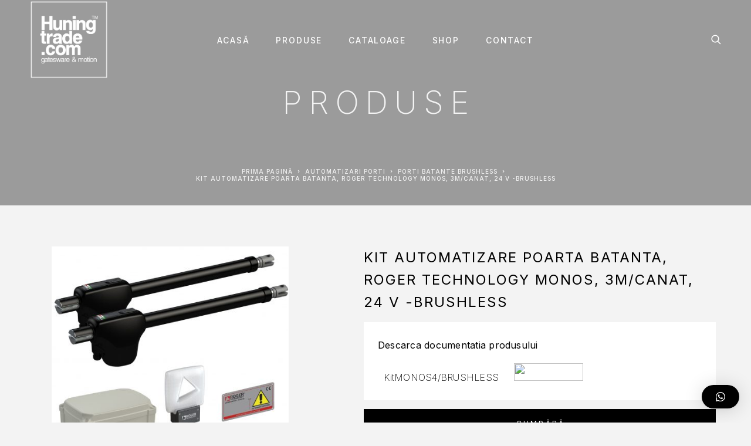

--- FILE ---
content_type: text/html
request_url: https://www.huningtrade.com/product/kit-automatizare-poarta-batanta-roger-technology-monos-3m-canat-24-v-brushless/
body_size: 13082
content:
<!DOCTYPE html><html lang="ro-RO"><head><meta charset="UTF-8"><meta name="viewport" content="width=device-width, initial-scale=1, maximum-scale=1, user-scalable=no"/><meta name="format-detection" content="telephone=no"/><link rel="stylesheet" media="print" onload="this.onload=null;this.media='all';" id="ao_optimized_gfonts" href="https://fonts.googleapis.com/css?family=Inter%3A200%2Cregular%2C500%2C600%2C700%2C900%7CMarcellus%3Aregular%26subset%3Dlatin%2Clatin-ext&amp;display=swap" /><link rel="profile" href="http://gmpg.org/xfn/11"><link rel="pingback" href="https://www.huningtrade.com/xmlrpc.php"><link rel="stylesheet" href="https://cdnjs.cloudflare.com/ajax/libs/font-awesome/5.15.1/css/all.min.css" integrity="sha512-+4zCK9k+qNFUR5X+cKL9EIR+ZOhtIloNl9GIKS57V1MyNsYpYcUrUeQc9vNfzsWfV28IaLL3i96P9sdNyeRssA==" crossorigin="anonymous" /> <!-- Global site tag (gtag.js) - Google Analytics --> <script async src="https://www.googletagmanager.com/gtag/js?id=UA-168426876-1"></script> <script>window.dataLayer = window.dataLayer || [];
function gtag(){dataLayer.push(arguments);}
gtag('js', new Date());
gtag('config', 'UA-168426876-1');</script> <!-- Global site tag (gtag.js) - Google Analytics --> <script async src="https://www.googletagmanager.com/gtag/js?id=UA-175671575-1"></script> <script>window.dataLayer = window.dataLayer || [];
function gtag(){dataLayer.push(arguments);}
gtag('js', new Date());
gtag('config', 'UA-175671575-1');</script> <meta name='robots' content='index, follow, max-image-preview:large, max-snippet:-1, max-video-preview:-1' /> <!-- This site is optimized with the Yoast SEO plugin v16.2 - https://yoast.com/wordpress/plugins/seo/ --><!-- <link media="all" href="https://www.huningtrade.com/wp-content/cache/autoptimize/css/autoptimize_dcacc886c171ce89235a0ea3ea4feddd.css" rel="stylesheet" /> --><title>Kit automatizare poarta batanta, Roger Technology MONOS, 3m/canat, 24 V -BRUSHLESS - Huningtrade</title><meta name="description" content="Kit automatizare poarta batanta, Roger Technology MONOS, 3m/canat, 24 V -BRUSHLESS - Huningtrade." /><link rel="canonical" href="https://www.huningtrade.com/product/kit-automatizare-poarta-batanta-roger-technology-monos-3m-canat-24-v-brushless/" /><meta property="og:locale" content="ro_RO" /><meta property="og:type" content="article" /><meta property="og:title" content="Kit automatizare poarta batanta, Roger Technology MONOS, 3m/canat, 24 V -BRUSHLESS - Huningtrade" /><meta property="og:description" content="Kit automatizare poarta batanta, Roger Technology MONOS, 3m/canat, 24 V -BRUSHLESS - Huningtrade." /><meta property="og:url" content="https://www.huningtrade.com/product/kit-automatizare-poarta-batanta-roger-technology-monos-3m-canat-24-v-brushless/" /><meta property="og:site_name" content="Huningtrade" /><meta property="article:modified_time" content="2021-05-23T09:27:16+00:00" /><meta property="og:image" content="https://www.huningtrade.com/wp-content/uploads/2021/04/KIT_MONOS4.jpg" /><meta property="og:image:width" content="1753" /><meta property="og:image:height" content="1754" /><meta name="twitter:card" content="summary_large_image" /><meta name="twitter:label1" content="Timp estimat pentru citire"><meta name="twitter:data1" content="1 minut"> <script type="application/ld+json" class="yoast-schema-graph">{"@context":"https://schema.org","@graph":[{"@type":"Organization","@id":"https://www.huningtrade.com/#organization","name":"Huningtrade","url":"https://www.huningtrade.com/","sameAs":[],"logo":{"@type":"ImageObject","@id":"https://www.huningtrade.com/#logo","inLanguage":"ro-RO","url":"https://www.huningtrade.com/wp-content/uploads/2021/05/Huning_logo_negru.png","contentUrl":"https://www.huningtrade.com/wp-content/uploads/2021/05/Huning_logo_negru.png","width":1229,"height":1229,"caption":"Huningtrade"},"image":{"@id":"https://www.huningtrade.com/#logo"}},{"@type":"WebSite","@id":"https://www.huningtrade.com/#website","url":"https://www.huningtrade.com/","name":"Huningtrade","description":"Huningtrade","publisher":{"@id":"https://www.huningtrade.com/#organization"},"potentialAction":[{"@type":"SearchAction","target":"https://www.huningtrade.com/?s={search_term_string}","query-input":"required name=search_term_string"}],"inLanguage":"ro-RO"},{"@type":"ImageObject","@id":"https://www.huningtrade.com/product/kit-automatizare-poarta-batanta-roger-technology-monos-3m-canat-24-v-brushless/#primaryimage","inLanguage":"ro-RO","url":"https://www.huningtrade.com/wp-content/uploads/2021/04/KIT_MONOS4.jpg","contentUrl":"https://www.huningtrade.com/wp-content/uploads/2021/04/KIT_MONOS4.jpg","width":1753,"height":1754},{"@type":"WebPage","@id":"https://www.huningtrade.com/product/kit-automatizare-poarta-batanta-roger-technology-monos-3m-canat-24-v-brushless/#webpage","url":"https://www.huningtrade.com/product/kit-automatizare-poarta-batanta-roger-technology-monos-3m-canat-24-v-brushless/","name":"Kit automatizare poarta batanta, Roger Technology MONOS, 3m/canat, 24 V -BRUSHLESS - Huningtrade","isPartOf":{"@id":"https://www.huningtrade.com/#website"},"primaryImageOfPage":{"@id":"https://www.huningtrade.com/product/kit-automatizare-poarta-batanta-roger-technology-monos-3m-canat-24-v-brushless/#primaryimage"},"datePublished":"2021-04-29T06:43:04+00:00","dateModified":"2021-05-23T09:27:16+00:00","description":"Kit automatizare poarta batanta, Roger Technology MONOS, 3m/canat, 24 V -BRUSHLESS - Huningtrade.","breadcrumb":{"@id":"https://www.huningtrade.com/product/kit-automatizare-poarta-batanta-roger-technology-monos-3m-canat-24-v-brushless/#breadcrumb"},"inLanguage":"ro-RO","potentialAction":[{"@type":"ReadAction","target":["https://www.huningtrade.com/product/kit-automatizare-poarta-batanta-roger-technology-monos-3m-canat-24-v-brushless/"]}]},{"@type":"BreadcrumbList","@id":"https://www.huningtrade.com/product/kit-automatizare-poarta-batanta-roger-technology-monos-3m-canat-24-v-brushless/#breadcrumb","itemListElement":[{"@type":"ListItem","position":1,"item":{"@type":"WebPage","@id":"https://www.huningtrade.com/","url":"https://www.huningtrade.com/","name":"Home"}},{"@type":"ListItem","position":2,"item":{"@type":"WebPage","@id":"https://www.huningtrade.com/shop/","url":"https://www.huningtrade.com/shop/","name":"Produse"}},{"@type":"ListItem","position":3,"item":{"@id":"https://www.huningtrade.com/product/kit-automatizare-poarta-batanta-roger-technology-monos-3m-canat-24-v-brushless/#webpage"}}]}]}</script> <!-- / Yoast SEO plugin. --><link rel='dns-prefetch' href='//www.googletagmanager.com' /><link href='https://fonts.googleapis.com' rel='preconnect' /><link href='https://fonts.gstatic.com' crossorigin='anonymous' rel='preconnect' /><link rel="alternate" type="application/rss+xml" title="Huningtrade &raquo; Flux" href="https://www.huningtrade.com/feed/" /><link rel="alternate" type="application/rss+xml" title="Huningtrade &raquo; Flux comentarii" href="https://www.huningtrade.com/comments/feed/" /> <script type="text/javascript">window._wpemojiSettings = {"baseUrl":"https:\/\/s.w.org\/images\/core\/emoji\/14.0.0\/72x72\/","ext":".png","svgUrl":"https:\/\/s.w.org\/images\/core\/emoji\/14.0.0\/svg\/","svgExt":".svg","source":{"concatemoji":"https:\/\/www.huningtrade.com\/wp-includes\/js\/wp-emoji-release.min.js?ver=eb8ddc9018e3f700711340e6311c02a8"}};
/*! This file is auto-generated */
!function(i,n){var o,s,e;function c(e){try{var t={supportTests:e,timestamp:(new Date).valueOf()};sessionStorage.setItem(o,JSON.stringify(t))}catch(e){}}function p(e,t,n){e.clearRect(0,0,e.canvas.width,e.canvas.height),e.fillText(t,0,0);var t=new Uint32Array(e.getImageData(0,0,e.canvas.width,e.canvas.height).data),r=(e.clearRect(0,0,e.canvas.width,e.canvas.height),e.fillText(n,0,0),new Uint32Array(e.getImageData(0,0,e.canvas.width,e.canvas.height).data));return t.every(function(e,t){return e===r[t]})}function u(e,t,n){switch(t){case"flag":return n(e,"\ud83c\udff3\ufe0f\u200d\u26a7\ufe0f","\ud83c\udff3\ufe0f\u200b\u26a7\ufe0f")?!1:!n(e,"\ud83c\uddfa\ud83c\uddf3","\ud83c\uddfa\u200b\ud83c\uddf3")&&!n(e,"\ud83c\udff4\udb40\udc67\udb40\udc62\udb40\udc65\udb40\udc6e\udb40\udc67\udb40\udc7f","\ud83c\udff4\u200b\udb40\udc67\u200b\udb40\udc62\u200b\udb40\udc65\u200b\udb40\udc6e\u200b\udb40\udc67\u200b\udb40\udc7f");case"emoji":return!n(e,"\ud83e\udef1\ud83c\udffb\u200d\ud83e\udef2\ud83c\udfff","\ud83e\udef1\ud83c\udffb\u200b\ud83e\udef2\ud83c\udfff")}return!1}function f(e,t,n){var r="undefined"!=typeof WorkerGlobalScope&&self instanceof WorkerGlobalScope?new OffscreenCanvas(300,150):i.createElement("canvas"),a=r.getContext("2d",{willReadFrequently:!0}),o=(a.textBaseline="top",a.font="600 32px Arial",{});return e.forEach(function(e){o[e]=t(a,e,n)}),o}function t(e){var t=i.createElement("script");t.src=e,t.defer=!0,i.head.appendChild(t)}"undefined"!=typeof Promise&&(o="wpEmojiSettingsSupports",s=["flag","emoji"],n.supports={everything:!0,everythingExceptFlag:!0},e=new Promise(function(e){i.addEventListener("DOMContentLoaded",e,{once:!0})}),new Promise(function(t){var n=function(){try{var e=JSON.parse(sessionStorage.getItem(o));if("object"==typeof e&&"number"==typeof e.timestamp&&(new Date).valueOf()<e.timestamp+604800&&"object"==typeof e.supportTests)return e.supportTests}catch(e){}return null}();if(!n){if("undefined"!=typeof Worker&&"undefined"!=typeof OffscreenCanvas&&"undefined"!=typeof URL&&URL.createObjectURL&&"undefined"!=typeof Blob)try{var e="postMessage("+f.toString()+"("+[JSON.stringify(s),u.toString(),p.toString()].join(",")+"));",r=new Blob([e],{type:"text/javascript"}),a=new Worker(URL.createObjectURL(r),{name:"wpTestEmojiSupports"});return void(a.onmessage=function(e){c(n=e.data),a.terminate(),t(n)})}catch(e){}c(n=f(s,u,p))}t(n)}).then(function(e){for(var t in e)n.supports[t]=e[t],n.supports.everything=n.supports.everything&&n.supports[t],"flag"!==t&&(n.supports.everythingExceptFlag=n.supports.everythingExceptFlag&&n.supports[t]);n.supports.everythingExceptFlag=n.supports.everythingExceptFlag&&!n.supports.flag,n.DOMReady=!1,n.readyCallback=function(){n.DOMReady=!0}}).then(function(){return e}).then(function(){var e;n.supports.everything||(n.readyCallback(),(e=n.source||{}).concatemoji?t(e.concatemoji):e.wpemoji&&e.twemoji&&(t(e.twemoji),t(e.wpemoji)))}))}((window,document),window._wpemojiSettings);</script> <!-- <link rel='stylesheet' id='e29cde394-css' href='https://www.huningtrade.com/wp-content/uploads/essential-addons-elementor/734e5f942.min.css?ver=1749788015' type='text/css' media='all' /> --><!-- <link rel='stylesheet' id='ideapark_fonts-icons-css' href='https://www.huningtrade.com/wp-content/uploads/ideapark_fonts/font-style-04dd3cf3.min.css?ver=eb8ddc9018e3f700711340e6311c02a8' type='text/css' media='all' /> --><!-- <link rel='stylesheet' id='ideapark-core-css' href='https://www.huningtrade.com/wp-content/cache/autoptimize/css/autoptimize_single_cc6cb29d91ca1fec611b6b67152b01bd.css?ver=1676471618' type='text/css' media='all' /> -->
<link rel="stylesheet" type="text/css" href="//www.huningtrade.com/wp-content/cache/wpfc-minified/2rh70tet/8b1tm.css" media="all"/> <script type="text/template" id="tmpl-variation-template"><div class="woocommerce-variation-description">{{{ data.variation.variation_description }}}</div>
<div class="woocommerce-variation-price">{{{ data.variation.price_html }}}</div>
<div class="woocommerce-variation-availability">{{{ data.variation.availability_html }}}</div></script> <script type="text/template" id="tmpl-unavailable-variation-template"><p>Regret, acest produs nu este disponibil. Te rog alege altceva.</p></script> <script src='//www.huningtrade.com/wp-content/cache/wpfc-minified/kde2ta49/8apfi.js' type="text/javascript"></script>
<!-- <script type='text/javascript' src='https://www.huningtrade.com/wp-includes/js/jquery/jquery.min.js?ver=3.7.0' id='jquery-core-js'></script> --> <!-- Google Analytics snippet added by Site Kit --> <script type='text/javascript' src='https://www.googletagmanager.com/gtag/js?id=UA-169182574-1' id='google_gtagjs-js' async></script> <script id="google_gtagjs-js-after" type="text/javascript">window.dataLayer = window.dataLayer || [];function gtag(){dataLayer.push(arguments);}
gtag('set', 'linker', {"domains":["www.huningtrade.com"]} );
gtag("js", new Date());
gtag("set", "developer_id.dZTNiMT", true);
gtag("config", "UA-169182574-1", {"anonymize_ip":true});
gtag("config", "G-MPX8TG5GC0");</script> <!-- End Google Analytics snippet added by Site Kit --><link rel="https://api.w.org/" href="https://www.huningtrade.com/wp-json/" /><link rel="alternate" type="application/json" href="https://www.huningtrade.com/wp-json/wp/v2/product/2128" /><link rel="EditURI" type="application/rsd+xml" title="RSD" href="https://www.huningtrade.com/xmlrpc.php?rsd" /><link rel='shortlink' href='https://www.huningtrade.com/?p=2128' /><link rel="alternate" type="application/json+oembed" href="https://www.huningtrade.com/wp-json/oembed/1.0/embed?url=https%3A%2F%2Fwww.huningtrade.com%2Fproduct%2Fkit-automatizare-poarta-batanta-roger-technology-monos-3m-canat-24-v-brushless%2F" /><link rel="alternate" type="text/xml+oembed" href="https://www.huningtrade.com/wp-json/oembed/1.0/embed?url=https%3A%2F%2Fwww.huningtrade.com%2Fproduct%2Fkit-automatizare-poarta-batanta-roger-technology-monos-3m-canat-24-v-brushless%2F&#038;format=xml" /><meta name="generator" content="Site Kit by Google 1.98.0" /><script type="text/javascript">(function(url){
if(/(?:Chrome\/26\.0\.1410\.63 Safari\/537\.31|WordfenceTestMonBot)/.test(navigator.userAgent)){ return; }
var addEvent = function(evt, handler) {
if (window.addEventListener) {
document.addEventListener(evt, handler, false);
} else if (window.attachEvent) {
document.attachEvent('on' + evt, handler);
}
};
var removeEvent = function(evt, handler) {
if (window.removeEventListener) {
document.removeEventListener(evt, handler, false);
} else if (window.detachEvent) {
document.detachEvent('on' + evt, handler);
}
};
var evts = 'contextmenu dblclick drag dragend dragenter dragleave dragover dragstart drop keydown keypress keyup mousedown mousemove mouseout mouseover mouseup mousewheel scroll'.split(' ');
var logHuman = function() {
if (window.wfLogHumanRan) { return; }
window.wfLogHumanRan = true;
var wfscr = document.createElement('script');
wfscr.type = 'text/javascript';
wfscr.async = true;
wfscr.src = url + '&r=' + Math.random();
(document.getElementsByTagName('head')[0]||document.getElementsByTagName('body')[0]).appendChild(wfscr);
for (var i = 0; i < evts.length; i++) {
removeEvent(evts[i], logHuman);
}
};
for (var i = 0; i < evts.length; i++) {
addEvent(evts[i], logHuman);
}
})('//www.huningtrade.com/?wordfence_lh=1&hid=DA3BCB2140B11ABC1453C66DFD087746');</script> <noscript><style>.woocommerce-product-gallery{ opacity: 1 !important; }</style></noscript><meta name="generator" content="Powered by Slider Revolution 6.3.3 - responsive, Mobile-Friendly Slider Plugin for WordPress with comfortable drag and drop interface." /><link rel="icon" href="https://www.huningtrade.com/wp-content/uploads/2021/05/cropped-Huning_logo_negru-32x32.png" sizes="32x32" /><link rel="icon" href="https://www.huningtrade.com/wp-content/uploads/2021/05/cropped-Huning_logo_negru-192x192.png" sizes="192x192" /><link rel="apple-touch-icon" href="https://www.huningtrade.com/wp-content/uploads/2021/05/cropped-Huning_logo_negru-180x180.png" /><meta name="msapplication-TileImage" content="https://www.huningtrade.com/wp-content/uploads/2021/05/cropped-Huning_logo_negru-270x270.png" /> <script type="text/javascript">function setREVStartSize(e){
//window.requestAnimationFrame(function() {				 
window.RSIW = window.RSIW===undefined ? window.innerWidth : window.RSIW;	
window.RSIH = window.RSIH===undefined ? window.innerHeight : window.RSIH;	
try {								
var pw = document.getElementById(e.c).parentNode.offsetWidth,
newh;
pw = pw===0 || isNaN(pw) ? window.RSIW : pw;
e.tabw = e.tabw===undefined ? 0 : parseInt(e.tabw);
e.thumbw = e.thumbw===undefined ? 0 : parseInt(e.thumbw);
e.tabh = e.tabh===undefined ? 0 : parseInt(e.tabh);
e.thumbh = e.thumbh===undefined ? 0 : parseInt(e.thumbh);
e.tabhide = e.tabhide===undefined ? 0 : parseInt(e.tabhide);
e.thumbhide = e.thumbhide===undefined ? 0 : parseInt(e.thumbhide);
e.mh = e.mh===undefined || e.mh=="" || e.mh==="auto" ? 0 : parseInt(e.mh,0);		
if(e.layout==="fullscreen" || e.l==="fullscreen") 						
newh = Math.max(e.mh,window.RSIH);					
else{					
e.gw = Array.isArray(e.gw) ? e.gw : [e.gw];
for (var i in e.rl) if (e.gw[i]===undefined || e.gw[i]===0) e.gw[i] = e.gw[i-1];					
e.gh = e.el===undefined || e.el==="" || (Array.isArray(e.el) && e.el.length==0)? e.gh : e.el;
e.gh = Array.isArray(e.gh) ? e.gh : [e.gh];
for (var i in e.rl) if (e.gh[i]===undefined || e.gh[i]===0) e.gh[i] = e.gh[i-1];
var nl = new Array(e.rl.length),
ix = 0,						
sl;					
e.tabw = e.tabhide>=pw ? 0 : e.tabw;
e.thumbw = e.thumbhide>=pw ? 0 : e.thumbw;
e.tabh = e.tabhide>=pw ? 0 : e.tabh;
e.thumbh = e.thumbhide>=pw ? 0 : e.thumbh;					
for (var i in e.rl) nl[i] = e.rl[i]<window.RSIW ? 0 : e.rl[i];
sl = nl[0];									
for (var i in nl) if (sl>nl[i] && nl[i]>0) { sl = nl[i]; ix=i;}															
var m = pw>(e.gw[ix]+e.tabw+e.thumbw) ? 1 : (pw-(e.tabw+e.thumbw)) / (e.gw[ix]);					
newh =  (e.gh[ix] * m) + (e.tabh + e.thumbh);
}				
if(window.rs_init_css===undefined) window.rs_init_css = document.head.appendChild(document.createElement("style"));					
document.getElementById(e.c).height = newh+"px";
window.rs_init_css.innerHTML += "#"+e.c+"_wrapper { height: "+newh+"px }";				
} catch(e){
console.log("Failure at Presize of Slider:" + e)
}					   
//});
};</script> </head><body class="product-template-default single single-product postid-2128 theme-theme-owm woocommerce woocommerce-page woocommerce-no-js woocommerce-on elementor-default elementor-kit-14"><div class="c-header-search disabled js-ajax-search"><div class="c-header-search__wrap"><div class="c-header-search__shadow js-search-close"></div><div class="c-header-search__form"><div class="c-header-search__tip">Ce doriti sa cautati?</div><form role="search" class="js-search-form" method="get" action="https://www.huningtrade.com/"><div class="c-header-search__input-block"> <input class="js-ajax-search-input h-cb c-header-search__input" autocomplete="off" type="text" name="s" placeholder="Cauta..." value="" /> <button class="js-search-clear h-cb c-header-search__clear" type="button"><i class="ip-close-small c-header-search__clear-svg"></i><span class="c-header-search__clear-text">Sterge</span></button></div></form></div><div class="l-section l-section--container c-header-search__result js-ajax-search-result"></div> <button type="button" class="h-cb h-cb--svg c-header-search__close js-search-close"><i
class="ip-close-small"></i></button></div></div><div class="l-wrap"><header class="l-section" id="main-header"><div class="c-header__outer c-header__outer--mobile c-header__outer--header-type-1"><div
class="c-header c-header--sticky-support c-header--header-type-1 c-header--mobile js-header-mobile"><div class="c-header__row"><div
class="c-header__logo"> <a href="https://www.huningtrade.com/"> <noscript><img  width="1229" height="1229" 				src="https://www.huningtrade.com/wp-content/uploads/2021/05/Huning_logo_alb.png"
alt="Huningtrade"
class="c-header__logo-img  c-header__logo-img--all "/></noscript><img  width="1229" height="1229" 			 src='data:image/svg+xml,%3Csvg%20xmlns=%22http://www.w3.org/2000/svg%22%20viewBox=%220%200%201229%201229%22%3E%3C/svg%3E' data-src="https://www.huningtrade.com/wp-content/uploads/2021/05/Huning_logo_alb.png"
alt="Huningtrade"
class="lazyload c-header__logo-img  c-header__logo-img--all "/> </a></div> <button class="h-cb h-cb--svg c-header__menu-button js-mobile-menu-open" type="button"><i
class="ip-hamburger_menu c-header__menu-button-icon"></i></button></div></div></div><div class="c-header__menu c-header--mobile js-mobile-menu"><div class="c-header__menu-shadow"></div><div class="c-header__menu-buttons"> <button type="button" class="h-cb h-cb--svg c-header__menu-back js-mobile-menu-back"><i
class="ip-menu-left c-header__menu-back-svg"></i>Înapoi </button> <button type="button" class="h-cb h-cb--svg c-header__menu-close js-mobile-menu-close"><i
class="ip-close-small c-header__menu-close-svg"></i></button></div><div class="c-header__menu-content"><div class="c-header__menu-wrap js-mobile-menu-wrap"></div><nav itemscope itemtype="http://schema.org/SiteNavigationElement" class="c-mobile-menu c-mobile-menu--top-menu js-mobile-top-menu"><ul id="mobile-top-menu" class="c-mobile-menu__list"><li id="menu-item-1493" class="c-mobile-menu__item menu-item-1493"><a href="https://www.huningtrade.com/">Acasă</a></li><li id="menu-item-1657" class="c-mobile-menu__item c-mobile-menu__item--has-children menu-item-1657"><a href="#">Produse</a><ul class="c-mobile-menu__submenu"><li id="menu-item-2174" class="c-mobile-menu__subitem menu-item-2174"><a href="https://www.huningtrade.com/product-category/feronerie-porti/">Feronerie PORTI</a></li><li id="menu-item-1745" class="c-mobile-menu__subitem menu-item-1745"><a href="https://www.huningtrade.com/product-category/porti-autoportante/">Porti AUTOPORTANTE</a></li><li id="menu-item-2173" class="c-mobile-menu__subitem current-product-ancestor menu-item-2173"><a href="https://www.huningtrade.com/product-category/automatizari-porti/">Automatizari PORTI</a></li></ul></li><li id="menu-item-1542" class="c-mobile-menu__item menu-item-1542"><a href="https://www.huningtrade.com/cataloage/">Cataloage</a></li><li id="menu-item-2712" class="c-mobile-menu__item menu-item-2712"><a href="https://eporti.ro">SHOP</a></li><li id="menu-item-1494" class="c-mobile-menu__item menu-item-1494"><a href="https://www.huningtrade.com/contact/">Contact</a></li></ul></nav></div><div class="c-header__menu-bottom"> <button class="h-cb c-header__button-link c-header__search-button js-search-button" type="button"><i class="ip-search"><!-- --></i> </button><div class="c-header__cart js-cart"> <a class="c-header__button-link" href="https://www.huningtrade.com/cart-2/"> <i class="ip-cart c-header__cart-icon"><!-- --></i><span class="js-cart-info"></span> </a><div class="widget_shopping_cart_content"></div></div></div></div><div class="c-header__outer c-header__outer--desktop c-header__outer--header-type-1"><div
class="c-header c-header--desktop js-header-desktop c-header--header-type-1 "><div class="c-header__row"><div class="c-header__col-left"><div
class="c-header__logo"> <a href="https://www.huningtrade.com/"> <noscript><img  width="1229" height="1229" 				src="https://www.huningtrade.com/wp-content/uploads/2021/05/Huning_logo_alb.png"
alt="Huningtrade"
class="c-header__logo-img  c-header__logo-img--all "/></noscript><img  width="1229" height="1229" 			 src='data:image/svg+xml,%3Csvg%20xmlns=%22http://www.w3.org/2000/svg%22%20viewBox=%220%200%201229%201229%22%3E%3C/svg%3E' data-src="https://www.huningtrade.com/wp-content/uploads/2021/05/Huning_logo_alb.png"
alt="Huningtrade"
class="lazyload c-header__logo-img  c-header__logo-img--all "/> </a></div></div><div class="c-header__col-center"><nav itemscope itemtype="http://schema.org/SiteNavigationElement" class="c-top-menu js-top-menu"><ul id="top-menu-desktop" class="c-top-menu__list c-top-menu__list--third"><li class="c-top-menu__item menu-item-1493 js-menu-item"><a href="https://www.huningtrade.com/">Acasă</a></li><li class="c-top-menu__item c-top-menu__item--has-children menu-item-1657 js-menu-item"><a href="#">Produse</a><ul class="c-top-menu__submenu"><li class="c-top-menu__subitem menu-item-2174 js-menu-item"><a href="https://www.huningtrade.com/product-category/feronerie-porti/">Feronerie PORTI</a></li><li class="c-top-menu__subitem menu-item-1745 js-menu-item"><a href="https://www.huningtrade.com/product-category/porti-autoportante/">Porti AUTOPORTANTE</a></li><li class="c-top-menu__subitem current-product-ancestor menu-item-2173 js-menu-item"><a href="https://www.huningtrade.com/product-category/automatizari-porti/">Automatizari PORTI</a></li></ul></li><li class="c-top-menu__item menu-item-1542 js-menu-item"><a href="https://www.huningtrade.com/cataloage/">Cataloage</a></li><li class="c-top-menu__item menu-item-2712 js-menu-item"><a href="https://eporti.ro">SHOP</a></li><li class="c-top-menu__item menu-item-1494 js-menu-item"><a href="https://www.huningtrade.com/contact/">Contact</a></li></ul></nav></div><div class="c-header__col-right"><div class="c-header__col-right-wrap"> <button class="h-cb c-header__button-link c-header__search-button js-search-button" type="button"><i class="ip-search"><!-- --></i> </button><div class="c-header__cart js-cart"> <a class="c-header__button-link" href="https://www.huningtrade.com/cart-2/"> <i class="ip-cart c-header__cart-icon"><!-- --></i><span class="js-cart-info"></span> </a><div class="widget_shopping_cart_content"></div></div></div></div></div></div></div></header><div class="l-inner"><header
class="l-section c-page-header c-page-header--header-type-1 c-page-header--default
c-page-header--product-page"
><div class="c-page-header__wrap"><div
class="c-page-header__title">Produse</div></div><nav class="c-breadcrumbs"><ol class= "c-breadcrumbs__list"><li class= "c-breadcrumbs__item"><a href="https://www.huningtrade.com">Prima pagină</a><i class="ip-breadcrumb c-breadcrumbs__separator"><!-- --></i></li><li class= "c-breadcrumbs__item"><a href="https://www.huningtrade.com/product-category/automatizari-porti/">Automatizari PORTI</a><i class="ip-breadcrumb c-breadcrumbs__separator"><!-- --></i></li><li class= "c-breadcrumbs__item"><a href="https://www.huningtrade.com/product-category/automatizari-porti/porti-batante-brushless/">Porti BATANTE BRUSHLESS</a><i class="ip-breadcrumb c-breadcrumbs__separator"><!-- --></i></li><li class= "c-breadcrumbs__item">Kit automatizare poarta batanta, Roger Technology MONOS, 3m/canat, 24 V -BRUSHLESS</li></ol></nav></header><div class="woocommerce-notices-wrapper"></div><div class="woocommerce-notices-wrapper"></div><div class="woocommerce-notices-wrapper"></div><div id="product-2128" class="c-product c-product--layout-1 l-section l-section--container product type-product post-2128 status-publish first instock product_cat-porti-batante-brushless has-post-thumbnail shipping-taxable product-type-simple"><div class="c-product__wrap c-product__wrap--layout-1"><div class="c-product__col-1"><div class="js-sticky-sidebar-nearby"><div class="c-product__gallery"><div class="c-badge__list c-product__badges"></div><!-- .c-product__badges --><div
class="c-product__slider c-product__slider--carousel h-carousel h-carousel--inner h-carousel--hover h-carousel--dots-hide js-single-product-carousel"><div class="c-product__slider-item c-product__slider-item--zoom woocommerce-product-gallery__image "><a download href="https://www.huningtrade.com/wp-content/uploads/2021/04/KIT_MONOS4.jpg" class="c-product__image-link  c-product__image-link--zoom js-product-zoom" data-size="1753x1754" data-index="0" data-product-id="2128" data-elementor-open-lightbox="no" onclick="return false;"><noscript><img width="460" height="460" src="https://www.huningtrade.com/wp-content/uploads/2021/04/KIT_MONOS4-460x460.jpg" class="c-product__slider-img" alt="Kit automatizare poarta batanta, Roger Technology MONOS, 3m/canat, 24 V -BRUSHLESS" decoding="async" srcset="https://www.huningtrade.com/wp-content/uploads/2021/04/KIT_MONOS4-460x460.jpg 460w, https://www.huningtrade.com/wp-content/uploads/2021/04/KIT_MONOS4-260x260.jpg 260w, https://www.huningtrade.com/wp-content/uploads/2021/04/KIT_MONOS4-115x115.jpg 115w, https://www.huningtrade.com/wp-content/uploads/2021/04/KIT_MONOS4-1520x1521.jpg 1520w, https://www.huningtrade.com/wp-content/uploads/2021/04/KIT_MONOS4-760x760.jpg 760w, https://www.huningtrade.com/wp-content/uploads/2021/04/KIT_MONOS4-1536x1536.jpg 1536w, https://www.huningtrade.com/wp-content/uploads/2021/04/KIT_MONOS4-920x921.jpg 920w, https://www.huningtrade.com/wp-content/uploads/2021/04/KIT_MONOS4-145x145.jpg 145w, https://www.huningtrade.com/wp-content/uploads/2021/04/KIT_MONOS4-290x290.jpg 290w, https://www.huningtrade.com/wp-content/uploads/2021/04/KIT_MONOS4.jpg 1753w" sizes="(max-width: 460px) 100vw, 460px" /></noscript><img width="460" height="460" src='data:image/svg+xml,%3Csvg%20xmlns=%22http://www.w3.org/2000/svg%22%20viewBox=%220%200%20460%20460%22%3E%3C/svg%3E' data-src="https://www.huningtrade.com/wp-content/uploads/2021/04/KIT_MONOS4-460x460.jpg" class="lazyload c-product__slider-img" alt="Kit automatizare poarta batanta, Roger Technology MONOS, 3m/canat, 24 V -BRUSHLESS" decoding="async" data-srcset="https://www.huningtrade.com/wp-content/uploads/2021/04/KIT_MONOS4-460x460.jpg 460w, https://www.huningtrade.com/wp-content/uploads/2021/04/KIT_MONOS4-260x260.jpg 260w, https://www.huningtrade.com/wp-content/uploads/2021/04/KIT_MONOS4-115x115.jpg 115w, https://www.huningtrade.com/wp-content/uploads/2021/04/KIT_MONOS4-1520x1521.jpg 1520w, https://www.huningtrade.com/wp-content/uploads/2021/04/KIT_MONOS4-760x760.jpg 760w, https://www.huningtrade.com/wp-content/uploads/2021/04/KIT_MONOS4-1536x1536.jpg 1536w, https://www.huningtrade.com/wp-content/uploads/2021/04/KIT_MONOS4-920x921.jpg 920w, https://www.huningtrade.com/wp-content/uploads/2021/04/KIT_MONOS4-145x145.jpg 145w, https://www.huningtrade.com/wp-content/uploads/2021/04/KIT_MONOS4-290x290.jpg 290w, https://www.huningtrade.com/wp-content/uploads/2021/04/KIT_MONOS4.jpg 1753w" data-sizes="(max-width: 460px) 100vw, 460px" /><span class="c-product__loading js-loading-wrap"></span></a></div><div class="c-product__slider-item c-product__slider-item--zoom woocommerce-product-gallery__image "><a download href="https://www.huningtrade.com/wp-content/uploads/2021/04/MONOS4.jpg" class="c-product__image-link  c-product__image-link--zoom js-product-zoom" data-size="2048x1536" data-index="1" data-product-id="2128" data-elementor-open-lightbox="no" onclick="return false;"><noscript><img width="460" height="345" src="https://www.huningtrade.com/wp-content/uploads/2021/04/MONOS4-460x345.jpg" class="c-product__slider-img" alt="MONOS4.jpg" decoding="async" srcset="https://www.huningtrade.com/wp-content/uploads/2021/04/MONOS4-460x345.jpg 460w, https://www.huningtrade.com/wp-content/uploads/2021/04/MONOS4-260x195.jpg 260w, https://www.huningtrade.com/wp-content/uploads/2021/04/MONOS4-1520x1140.jpg 1520w, https://www.huningtrade.com/wp-content/uploads/2021/04/MONOS4-760x570.jpg 760w, https://www.huningtrade.com/wp-content/uploads/2021/04/MONOS4-1536x1152.jpg 1536w, https://www.huningtrade.com/wp-content/uploads/2021/04/MONOS4-920x690.jpg 920w, https://www.huningtrade.com/wp-content/uploads/2021/04/MONOS4-193x145.jpg 193w, https://www.huningtrade.com/wp-content/uploads/2021/04/MONOS4-387x290.jpg 387w, https://www.huningtrade.com/wp-content/uploads/2021/04/MONOS4.jpg 2048w" sizes="(max-width: 460px) 100vw, 460px" /></noscript><img width="460" height="345" src='data:image/svg+xml,%3Csvg%20xmlns=%22http://www.w3.org/2000/svg%22%20viewBox=%220%200%20460%20345%22%3E%3C/svg%3E' data-src="https://www.huningtrade.com/wp-content/uploads/2021/04/MONOS4-460x345.jpg" class="lazyload c-product__slider-img" alt="MONOS4.jpg" decoding="async" data-srcset="https://www.huningtrade.com/wp-content/uploads/2021/04/MONOS4-460x345.jpg 460w, https://www.huningtrade.com/wp-content/uploads/2021/04/MONOS4-260x195.jpg 260w, https://www.huningtrade.com/wp-content/uploads/2021/04/MONOS4-1520x1140.jpg 1520w, https://www.huningtrade.com/wp-content/uploads/2021/04/MONOS4-760x570.jpg 760w, https://www.huningtrade.com/wp-content/uploads/2021/04/MONOS4-1536x1152.jpg 1536w, https://www.huningtrade.com/wp-content/uploads/2021/04/MONOS4-920x690.jpg 920w, https://www.huningtrade.com/wp-content/uploads/2021/04/MONOS4-193x145.jpg 193w, https://www.huningtrade.com/wp-content/uploads/2021/04/MONOS4-387x290.jpg 387w, https://www.huningtrade.com/wp-content/uploads/2021/04/MONOS4.jpg 2048w" data-sizes="(max-width: 460px) 100vw, 460px" /><span class="c-product__loading js-loading-wrap"></span></a></div><div class="c-product__slider-item c-product__slider-item--zoom woocommerce-product-gallery__image "><a download href="https://www.huningtrade.com/wp-content/uploads/2021/04/image837-9.png" class="c-product__image-link  c-product__image-link--zoom js-product-zoom" data-size="744x496" data-index="2" data-product-id="2128" data-elementor-open-lightbox="no" onclick="return false;"><noscript><img width="460" height="307" src="https://www.huningtrade.com/wp-content/uploads/2021/04/image837-9-460x307.png" class="c-product__slider-img" alt="image837-9.png" decoding="async" srcset="https://www.huningtrade.com/wp-content/uploads/2021/04/image837-9-460x307.png 460w, https://www.huningtrade.com/wp-content/uploads/2021/04/image837-9-260x173.png 260w, https://www.huningtrade.com/wp-content/uploads/2021/04/image837-9-218x145.png 218w, https://www.huningtrade.com/wp-content/uploads/2021/04/image837-9-435x290.png 435w, https://www.huningtrade.com/wp-content/uploads/2021/04/image837-9.png 744w" sizes="(max-width: 460px) 100vw, 460px" /></noscript><img width="460" height="307" src='data:image/svg+xml,%3Csvg%20xmlns=%22http://www.w3.org/2000/svg%22%20viewBox=%220%200%20460%20307%22%3E%3C/svg%3E' data-src="https://www.huningtrade.com/wp-content/uploads/2021/04/image837-9-460x307.png" class="lazyload c-product__slider-img" alt="image837-9.png" decoding="async" data-srcset="https://www.huningtrade.com/wp-content/uploads/2021/04/image837-9-460x307.png 460w, https://www.huningtrade.com/wp-content/uploads/2021/04/image837-9-260x173.png 260w, https://www.huningtrade.com/wp-content/uploads/2021/04/image837-9-218x145.png 218w, https://www.huningtrade.com/wp-content/uploads/2021/04/image837-9-435x290.png 435w, https://www.huningtrade.com/wp-content/uploads/2021/04/image837-9.png 744w" data-sizes="(max-width: 460px) 100vw, 460px" /><span class="c-product__loading js-loading-wrap"></span></a></div><div class="c-product__slider-item c-product__slider-item--zoom woocommerce-product-gallery__image "><a download href="https://www.huningtrade.com/wp-content/uploads/2021/04/Synus2-e1621763122376.jpg" class="c-product__image-link  c-product__image-link--zoom js-product-zoom" data-size="340x280" data-index="3" data-product-id="2128" data-elementor-open-lightbox="no" onclick="return false;"><noscript><img width="340" height="280" src="https://www.huningtrade.com/wp-content/uploads/2021/04/Synus2-e1621763122376.jpg" class="c-product__slider-img" alt="Synus2-e1593164196192.jpg" decoding="async" srcset="https://www.huningtrade.com/wp-content/uploads/2021/04/Synus2-e1621763122376.jpg 340w, https://www.huningtrade.com/wp-content/uploads/2021/04/Synus2-e1621763122376-260x214.jpg 260w, https://www.huningtrade.com/wp-content/uploads/2021/04/Synus2-e1621763122376-176x145.jpg 176w" sizes="(max-width: 340px) 100vw, 340px" /></noscript><img width="340" height="280" src='data:image/svg+xml,%3Csvg%20xmlns=%22http://www.w3.org/2000/svg%22%20viewBox=%220%200%20340%20280%22%3E%3C/svg%3E' data-src="https://www.huningtrade.com/wp-content/uploads/2021/04/Synus2-e1621763122376.jpg" class="lazyload c-product__slider-img" alt="Synus2-e1593164196192.jpg" decoding="async" data-srcset="https://www.huningtrade.com/wp-content/uploads/2021/04/Synus2-e1621763122376.jpg 340w, https://www.huningtrade.com/wp-content/uploads/2021/04/Synus2-e1621763122376-260x214.jpg 260w, https://www.huningtrade.com/wp-content/uploads/2021/04/Synus2-e1621763122376-176x145.jpg 176w" data-sizes="(max-width: 340px) 100vw, 340px" /><span class="c-product__loading js-loading-wrap"></span></a></div><div class="c-product__slider-item c-product__slider-item--zoom woocommerce-product-gallery__image "><a download href="https://www.huningtrade.com/wp-content/uploads/2021/04/FotocelulaSINCRO.png" class="c-product__image-link  c-product__image-link--zoom js-product-zoom" data-size="489x343" data-index="4" data-product-id="2128" data-elementor-open-lightbox="no" onclick="return false;"><noscript><img width="460" height="323" src="https://www.huningtrade.com/wp-content/uploads/2021/04/FotocelulaSINCRO-460x323.png" class="c-product__slider-img" alt="FotocelulaSINCRO.png" decoding="async" srcset="https://www.huningtrade.com/wp-content/uploads/2021/04/FotocelulaSINCRO-460x323.png 460w, https://www.huningtrade.com/wp-content/uploads/2021/04/FotocelulaSINCRO-260x182.png 260w, https://www.huningtrade.com/wp-content/uploads/2021/04/FotocelulaSINCRO-207x145.png 207w, https://www.huningtrade.com/wp-content/uploads/2021/04/FotocelulaSINCRO-413x290.png 413w, https://www.huningtrade.com/wp-content/uploads/2021/04/FotocelulaSINCRO.png 489w" sizes="(max-width: 460px) 100vw, 460px" /></noscript><img width="460" height="323" src='data:image/svg+xml,%3Csvg%20xmlns=%22http://www.w3.org/2000/svg%22%20viewBox=%220%200%20460%20323%22%3E%3C/svg%3E' data-src="https://www.huningtrade.com/wp-content/uploads/2021/04/FotocelulaSINCRO-460x323.png" class="lazyload c-product__slider-img" alt="FotocelulaSINCRO.png" decoding="async" data-srcset="https://www.huningtrade.com/wp-content/uploads/2021/04/FotocelulaSINCRO-460x323.png 460w, https://www.huningtrade.com/wp-content/uploads/2021/04/FotocelulaSINCRO-260x182.png 260w, https://www.huningtrade.com/wp-content/uploads/2021/04/FotocelulaSINCRO-207x145.png 207w, https://www.huningtrade.com/wp-content/uploads/2021/04/FotocelulaSINCRO-413x290.png 413w, https://www.huningtrade.com/wp-content/uploads/2021/04/FotocelulaSINCRO.png 489w" data-sizes="(max-width: 460px) 100vw, 460px" /><span class="c-product__loading js-loading-wrap"></span></a></div><div class="c-product__slider-item c-product__slider-item--zoom woocommerce-product-gallery__image "><a download href="https://www.huningtrade.com/wp-content/uploads/2021/04/FIFTHY_230.jpg" class="c-product__image-link  c-product__image-link--zoom js-product-zoom" data-size="1280x1024" data-index="5" data-product-id="2128" data-elementor-open-lightbox="no" onclick="return false;"><noscript><img width="460" height="368" src="https://www.huningtrade.com/wp-content/uploads/2021/04/FIFTHY_230-460x368.jpg" class="c-product__slider-img" alt="FIFTHY_230.jpg" decoding="async" srcset="https://www.huningtrade.com/wp-content/uploads/2021/04/FIFTHY_230-460x368.jpg 460w, https://www.huningtrade.com/wp-content/uploads/2021/04/FIFTHY_230-260x208.jpg 260w, https://www.huningtrade.com/wp-content/uploads/2021/04/FIFTHY_230-760x608.jpg 760w, https://www.huningtrade.com/wp-content/uploads/2021/04/FIFTHY_230-920x736.jpg 920w, https://www.huningtrade.com/wp-content/uploads/2021/04/FIFTHY_230-181x145.jpg 181w, https://www.huningtrade.com/wp-content/uploads/2021/04/FIFTHY_230-363x290.jpg 363w, https://www.huningtrade.com/wp-content/uploads/2021/04/FIFTHY_230.jpg 1280w" sizes="(max-width: 460px) 100vw, 460px" /></noscript><img width="460" height="368" src='data:image/svg+xml,%3Csvg%20xmlns=%22http://www.w3.org/2000/svg%22%20viewBox=%220%200%20460%20368%22%3E%3C/svg%3E' data-src="https://www.huningtrade.com/wp-content/uploads/2021/04/FIFTHY_230-460x368.jpg" class="lazyload c-product__slider-img" alt="FIFTHY_230.jpg" decoding="async" data-srcset="https://www.huningtrade.com/wp-content/uploads/2021/04/FIFTHY_230-460x368.jpg 460w, https://www.huningtrade.com/wp-content/uploads/2021/04/FIFTHY_230-260x208.jpg 260w, https://www.huningtrade.com/wp-content/uploads/2021/04/FIFTHY_230-760x608.jpg 760w, https://www.huningtrade.com/wp-content/uploads/2021/04/FIFTHY_230-920x736.jpg 920w, https://www.huningtrade.com/wp-content/uploads/2021/04/FIFTHY_230-181x145.jpg 181w, https://www.huningtrade.com/wp-content/uploads/2021/04/FIFTHY_230-363x290.jpg 363w, https://www.huningtrade.com/wp-content/uploads/2021/04/FIFTHY_230.jpg 1280w" data-sizes="(max-width: 460px) 100vw, 460px" /><span class="c-product__loading js-loading-wrap"></span></a></div></div><div
class="c-product__thumbs h-carousel h-carousel--hover h-carousel--inner h-carousel--dots-hide js-product-thumbs-carousel"><div class="c-product__thumbs-item active"><button type="button" class="h-cb js-single-product-thumb " data-index="0" ><noscript><img width="115" height="115" src="https://www.huningtrade.com/wp-content/uploads/2021/04/KIT_MONOS4-115x115.jpg" class="c-product__thumbs-img" alt="Kit automatizare poarta batanta, Roger Technology MONOS, 3m/canat, 24 V -BRUSHLESS" decoding="async" srcset="https://www.huningtrade.com/wp-content/uploads/2021/04/KIT_MONOS4-115x115.jpg 115w, https://www.huningtrade.com/wp-content/uploads/2021/04/KIT_MONOS4-260x260.jpg 260w, https://www.huningtrade.com/wp-content/uploads/2021/04/KIT_MONOS4-460x460.jpg 460w, https://www.huningtrade.com/wp-content/uploads/2021/04/KIT_MONOS4-1520x1521.jpg 1520w, https://www.huningtrade.com/wp-content/uploads/2021/04/KIT_MONOS4-760x760.jpg 760w, https://www.huningtrade.com/wp-content/uploads/2021/04/KIT_MONOS4-1536x1536.jpg 1536w, https://www.huningtrade.com/wp-content/uploads/2021/04/KIT_MONOS4-920x921.jpg 920w, https://www.huningtrade.com/wp-content/uploads/2021/04/KIT_MONOS4-145x145.jpg 145w, https://www.huningtrade.com/wp-content/uploads/2021/04/KIT_MONOS4-290x290.jpg 290w, https://www.huningtrade.com/wp-content/uploads/2021/04/KIT_MONOS4.jpg 1753w" sizes="(max-width: 115px) 100vw, 115px" /></noscript><img width="115" height="115" src='data:image/svg+xml,%3Csvg%20xmlns=%22http://www.w3.org/2000/svg%22%20viewBox=%220%200%20115%20115%22%3E%3C/svg%3E' data-src="https://www.huningtrade.com/wp-content/uploads/2021/04/KIT_MONOS4-115x115.jpg" class="lazyload c-product__thumbs-img" alt="Kit automatizare poarta batanta, Roger Technology MONOS, 3m/canat, 24 V -BRUSHLESS" decoding="async" data-srcset="https://www.huningtrade.com/wp-content/uploads/2021/04/KIT_MONOS4-115x115.jpg 115w, https://www.huningtrade.com/wp-content/uploads/2021/04/KIT_MONOS4-260x260.jpg 260w, https://www.huningtrade.com/wp-content/uploads/2021/04/KIT_MONOS4-460x460.jpg 460w, https://www.huningtrade.com/wp-content/uploads/2021/04/KIT_MONOS4-1520x1521.jpg 1520w, https://www.huningtrade.com/wp-content/uploads/2021/04/KIT_MONOS4-760x760.jpg 760w, https://www.huningtrade.com/wp-content/uploads/2021/04/KIT_MONOS4-1536x1536.jpg 1536w, https://www.huningtrade.com/wp-content/uploads/2021/04/KIT_MONOS4-920x921.jpg 920w, https://www.huningtrade.com/wp-content/uploads/2021/04/KIT_MONOS4-145x145.jpg 145w, https://www.huningtrade.com/wp-content/uploads/2021/04/KIT_MONOS4-290x290.jpg 290w, https://www.huningtrade.com/wp-content/uploads/2021/04/KIT_MONOS4.jpg 1753w" data-sizes="(max-width: 115px) 100vw, 115px" /></button></div><div class="c-product__thumbs-item "><button type="button" class="h-cb js-single-product-thumb " data-index="1" ><noscript><img width="115" height="115" src="https://www.huningtrade.com/wp-content/uploads/2021/04/MONOS4-115x115.jpg" class="c-product__thumbs-img" alt="Kit automatizare poarta batanta, Roger Technology MONOS, 3m/canat, 24 V -BRUSHLESS" decoding="async" /></noscript><img width="115" height="115" src='data:image/svg+xml,%3Csvg%20xmlns=%22http://www.w3.org/2000/svg%22%20viewBox=%220%200%20115%20115%22%3E%3C/svg%3E' data-src="https://www.huningtrade.com/wp-content/uploads/2021/04/MONOS4-115x115.jpg" class="lazyload c-product__thumbs-img" alt="Kit automatizare poarta batanta, Roger Technology MONOS, 3m/canat, 24 V -BRUSHLESS" decoding="async" /></button></div><div class="c-product__thumbs-item "><button type="button" class="h-cb js-single-product-thumb " data-index="2" ><noscript><img width="115" height="115" src="https://www.huningtrade.com/wp-content/uploads/2021/04/image837-9-115x115.png" class="c-product__thumbs-img" alt="Kit automatizare poarta batanta, Roger Technology MONOS, 3m/canat, 24 V -BRUSHLESS" decoding="async" /></noscript><img width="115" height="115" src='data:image/svg+xml,%3Csvg%20xmlns=%22http://www.w3.org/2000/svg%22%20viewBox=%220%200%20115%20115%22%3E%3C/svg%3E' data-src="https://www.huningtrade.com/wp-content/uploads/2021/04/image837-9-115x115.png" class="lazyload c-product__thumbs-img" alt="Kit automatizare poarta batanta, Roger Technology MONOS, 3m/canat, 24 V -BRUSHLESS" decoding="async" /></button></div><div class="c-product__thumbs-item "><button type="button" class="h-cb js-single-product-thumb " data-index="3" ><noscript><img width="115" height="115" src="https://www.huningtrade.com/wp-content/uploads/2021/04/Synus2-e1621763122376-115x115.jpg" class="c-product__thumbs-img" alt="Kit automatizare poarta batanta, Roger Technology MONOS, 3m/canat, 24 V -BRUSHLESS" decoding="async" /></noscript><img width="115" height="115" src='data:image/svg+xml,%3Csvg%20xmlns=%22http://www.w3.org/2000/svg%22%20viewBox=%220%200%20115%20115%22%3E%3C/svg%3E' data-src="https://www.huningtrade.com/wp-content/uploads/2021/04/Synus2-e1621763122376-115x115.jpg" class="lazyload c-product__thumbs-img" alt="Kit automatizare poarta batanta, Roger Technology MONOS, 3m/canat, 24 V -BRUSHLESS" decoding="async" /></button></div><div class="c-product__thumbs-item "><button type="button" class="h-cb js-single-product-thumb " data-index="4" ><noscript><img width="115" height="115" src="https://www.huningtrade.com/wp-content/uploads/2021/04/FotocelulaSINCRO-115x115.png" class="c-product__thumbs-img" alt="Kit automatizare poarta batanta, Roger Technology MONOS, 3m/canat, 24 V -BRUSHLESS" decoding="async" /></noscript><img width="115" height="115" src='data:image/svg+xml,%3Csvg%20xmlns=%22http://www.w3.org/2000/svg%22%20viewBox=%220%200%20115%20115%22%3E%3C/svg%3E' data-src="https://www.huningtrade.com/wp-content/uploads/2021/04/FotocelulaSINCRO-115x115.png" class="lazyload c-product__thumbs-img" alt="Kit automatizare poarta batanta, Roger Technology MONOS, 3m/canat, 24 V -BRUSHLESS" decoding="async" /></button></div><div class="c-product__thumbs-item "><button type="button" class="h-cb js-single-product-thumb " data-index="5" ><noscript><img width="115" height="115" src="https://www.huningtrade.com/wp-content/uploads/2021/04/FIFTHY_230-115x115.jpg" class="c-product__thumbs-img" alt="Kit automatizare poarta batanta, Roger Technology MONOS, 3m/canat, 24 V -BRUSHLESS" decoding="async" /></noscript><img width="115" height="115" src='data:image/svg+xml,%3Csvg%20xmlns=%22http://www.w3.org/2000/svg%22%20viewBox=%220%200%20115%20115%22%3E%3C/svg%3E' data-src="https://www.huningtrade.com/wp-content/uploads/2021/04/FIFTHY_230-115x115.jpg" class="lazyload c-product__thumbs-img" alt="Kit automatizare poarta batanta, Roger Technology MONOS, 3m/canat, 24 V -BRUSHLESS" decoding="async" /></button></div></div></div><!-- .c-product__gallery --><div
class="c-product__tabs woocommerce-tabs wc-tabs-wrapper  c-product__tabs--desktop"><div class="c-product__tabs-wrap"><ul class="c-product__tabs-list tabs wc-tabs js-tabs-list h-carousel h-carousel-small h-carousel--hover h-carousel--dots-hide"
role="tablist"><li class="c-product__tabs-item description_tab"
id="tab-title-description" role="tab"
aria-controls="tab-description"> <a data-index="0"
class="c-product__tabs-item-link js-tabs-item-link"
href="#tab-description">Descriere</a></li></ul></div><div
class="c-product__tabs-panel woocommerce-Tabs-panel woocommerce-Tabs-panel--description panel entry-content wc-tab  current visible" id="tab-description" role="tabpanel"
aria-labelledby="tab-title-description"><p>Carcasa exterioara a motorului <strong>MONOS4/BRUSHLESS</strong>  este din aluminiu turnat sub presiune, emailat cu rasini epoxidice pentru o utilizare corespunzatoare in aer liber.</p><p>Motorul telescopic Monos este recomandat pentru stalpi grosi (maxim 15cm -distanta intre ax balama si muchie interioara stalp).</p><p>Unitatea de control pentru 2 motoare la 24Vdc, B70/2DC, are intrari si iesiri programabile printr-un afisaj digital.</p><p>Deschiderea si inchiderea poate fi programata prin utilizarea butonul PROG.</p><p>Soft-start &amp; SOFT Close</p><p>Buton TEST in unitate comanda pentru diagnosticare erori in timpul instalarii si a exploatarii.</p><p><strong>SPECIFICATII MOTOR MONOS4/BRUSHLESS :</strong></p><ul><li>Alimentare: <strong>230 Vac,50Hz</strong></li><li>Lungimea maxima portii: <strong>3 m</strong></li><li>Putere consumata: <strong>200 W</strong></li><li>Consum: <strong>1.1 A</strong></li><li>Forta max.: <strong>2200 N</strong></li><li>Cursa de utilizare: <strong>400 mm</strong></li><li>Timp deschidere 90 grade: <strong>19-35 s</strong></li><li>Ciclu de utilizare: <strong>100 %</strong></li><li>Greutate motor: <strong>7.8 Kg</strong></li></ul><p><strong>Pachetul contine:</strong></p><ul><li><strong>2buc </strong>Motoare MONOS4/BRUSHLESS</li><li><strong>1buc</strong> Unitate de control B70/2DC</li><li><strong>1buc</strong> Receptor radio H93/RX20/I cu 2 canale</li><li><strong>1set</strong>  Fotocelule sincronizate R90/F4ES</li><li><strong>2buc</strong> Telecomenzi SYNUS</li><li><strong>1buc</strong> Lampa semnalizare LED 24V, FIFTY24</li></ul></div></div></div><!-- .c-product__col-1 --></div><!-- .js-sticky-sidebar-nearby --><div class="c-product__col-2"><div class="js-sticky-sidebar"><div class="summary entry-summary"><h1 class="c-product__title">Kit automatizare poarta batanta, Roger Technology MONOS, 3m/canat, 24 V -BRUSHLESS</h1><div class="c-product__short-description"><p><strong>Descarca documentatia produsului</strong></p><p><noscript><img class="alignnone wp-image-5248" src="https://www.huningtrade.ro/wp-content/uploads/2020/05/20d866a551e09a54321cf1c9a95d1e3e-276x300.png" alt="" width="25" height="22" /></noscript><img class="lazyload alignnone wp-image-5248" src='data:image/svg+xml,%3Csvg%20xmlns=%22http://www.w3.org/2000/svg%22%20viewBox=%220%200%2025%2022%22%3E%3C/svg%3E' data-src="https://www.huningtrade.ro/wp-content/uploads/2020/05/20d866a551e09a54321cf1c9a95d1e3e-276x300.png" alt="" width="25" height="22" />  <a href="https://www.huningtrade.com/wp-content/uploads/2021/02/MONOS_BROCHURE-2020_IT_DEF_LR_compressed.pdf">KitMONOS4/BRUSHLESS</a>     <noscript><img class="" src="https://www.huningtrade.ro/wp-content/uploads/2020/05/LogoRogerBW-1.png" width="118" height="30" /></noscript><img class="lazyload " src='data:image/svg+xml,%3Csvg%20xmlns=%22http://www.w3.org/2000/svg%22%20viewBox=%220%200%20118%2030%22%3E%3C/svg%3E' data-src="https://www.huningtrade.ro/wp-content/uploads/2020/05/LogoRogerBW-1.png" width="118" height="30" /></p></div><p class="price"></p> <a href="https://eporti.ro/magazin/" target="_blank" style="margin-top: 15px; width: 100%" class="c-button c-ip-button c-button--default">Cumpără</a><div class="c-product__atc-wrap"></div><!-- .c-product__atc-wra --><div class="product_meta"> <span class="sku_wrapper">SKU: <span class="sku">KITMONOS4/BRUSHLESS</span></span> <span class="posted_in">Categorie: <a href="https://www.huningtrade.com/product-category/automatizari-porti/porti-batante-brushless/" rel="tag">Porti BATANTE BRUSHLESS</a></span></div><div class="c-product__share"><div class="c-product__share-title">Share</div><div class="c-post-share"> <a class="c-post-share__link" target="_blank" href="//www.facebook.com/sharer.php?u=https://www.huningtrade.com/product/kit-automatizare-poarta-batanta-roger-technology-monos-3m-canat-24-v-brushless/" title="Share on Facebook"><i class="ip-facebook c-post-share__icon c-post-share__icon--facebook"></i></a><a class="c-post-share__link" target="_blank" href="//twitter.com/share?url=https://www.huningtrade.com/product/kit-automatizare-poarta-batanta-roger-technology-monos-3m-canat-24-v-brushless/" title="Share on Twitter"><i class="ip-twitter c-post-share__icon c-post-share__icon--twitter"></i></a><a class="c-post-share__link" target="_blank" href="//pinterest.com/pin/create/button/?url=https://www.huningtrade.com/product/kit-automatizare-poarta-batanta-roger-technology-monos-3m-canat-24-v-brushless/&amp;media=https://www.huningtrade.com/wp-content/uploads/2021/04/KIT_MONOS4.jpg&amp;description=Kit+automatizare+poarta+batanta%2C+Roger+Technology+MONOS%2C+3m%2Fcanat%2C+24+V+-BRUSHLESS" title="Pin on Pinterest"><i class="ip-pinterest c-post-share__icon c-post-share__icon--pinterest"></i></a><a class="c-post-share__link" target="_blank" href="whatsapp://send?text=https://www.huningtrade.com/product/kit-automatizare-poarta-batanta-roger-technology-monos-3m-canat-24-v-brushless/" title="Share on Whatsapp" data-action="share/whatsapp/share"><i class="ip-whatsapp c-post-share__icon c-post-share__icon--whatsapp"></i></a></div></div></div></div><!-- .c-product__col-2 --></div><!-- .js-sticky-sidebar --></div><!-- .c-product__wrap --><section class="c-product__products c-product__products--related"><div class="c-product__products-title">Produse similare</div><div
class="c-product-grid__wrap c-product-grid__wrap--4-per-row "><div
class="c-product-grid__list c-product-grid__list--4-per-row "><div class="c-product-grid__item c-product-grid__item--4-per-row c-product-grid__item--normal product type-product post-1860 status-publish first instock product_cat-porti-batante-brushless has-post-thumbnail shipping-taxable product-type-simple"><div class="c-product-grid__badges c-badge__list"></div><!-- .c-product-grid__badges --><div class="c-product-grid__thumb-wrap"><a href="https://www.huningtrade.com/product/kit-automatizare-poarta-batanta-roger-technology-be20-400-brushless-36v/" class="woocommerce-LoopProduct-link woocommerce-loop-product__link"><noscript><img width="260" height="174" src="https://www.huningtrade.com/wp-content/uploads/2021/04/KITBE400-260x174.png" class="c-product-grid__thumb" alt="" decoding="async" srcset="https://www.huningtrade.com/wp-content/uploads/2021/04/KITBE400-260x174.png 260w, https://www.huningtrade.com/wp-content/uploads/2021/04/KITBE400-460x307.png 460w, https://www.huningtrade.com/wp-content/uploads/2021/04/KITBE400-760x507.png 760w, https://www.huningtrade.com/wp-content/uploads/2021/04/KITBE400-920x614.png 920w, https://www.huningtrade.com/wp-content/uploads/2021/04/KITBE400-217x145.png 217w, https://www.huningtrade.com/wp-content/uploads/2021/04/KITBE400-434x290.png 434w, https://www.huningtrade.com/wp-content/uploads/2021/04/KITBE400.png 945w" sizes="(max-width: 260px) 100vw, 260px" /></noscript><img width="260" height="174" src='data:image/svg+xml,%3Csvg%20xmlns=%22http://www.w3.org/2000/svg%22%20viewBox=%220%200%20260%20174%22%3E%3C/svg%3E' data-src="https://www.huningtrade.com/wp-content/uploads/2021/04/KITBE400-260x174.png" class="lazyload c-product-grid__thumb" alt="" decoding="async" data-srcset="https://www.huningtrade.com/wp-content/uploads/2021/04/KITBE400-260x174.png 260w, https://www.huningtrade.com/wp-content/uploads/2021/04/KITBE400-460x307.png 460w, https://www.huningtrade.com/wp-content/uploads/2021/04/KITBE400-760x507.png 760w, https://www.huningtrade.com/wp-content/uploads/2021/04/KITBE400-920x614.png 920w, https://www.huningtrade.com/wp-content/uploads/2021/04/KITBE400-217x145.png 217w, https://www.huningtrade.com/wp-content/uploads/2021/04/KITBE400-434x290.png 434w, https://www.huningtrade.com/wp-content/uploads/2021/04/KITBE400.png 945w" data-sizes="(max-width: 260px) 100vw, 260px" /></a></div><!-- .c-product-grid__thumb-wrap --><a href="https://www.huningtrade.com/product/kit-automatizare-poarta-batanta-roger-technology-be20-400-brushless-36v/" data-quantity="1" class="h-cb c-product-grid__atc button product_type_simple" data-product_id="1860" data-product_sku="KITBE20400" aria-label="Citește mai multe despre &bdquo;Kit automatizare poarta batanta, Roger Technology BE20/400 BRUSHLESS 36V&rdquo;" rel="nofollow"><i class="ip-plus c-product-grid__atc-icon"></i><span class="c-product-grid__atc-text">Citește mai mult</span></a><div class="c-product-grid__details"><div class="c-product-grid__title-wrap"><a href="https://www.huningtrade.com/product/kit-automatizare-poarta-batanta-roger-technology-be20-400-brushless-36v/" class="woocommerce-LoopProduct-link woocommerce-loop-product__link"><h2 class="woocommerce-loop-product__title">Kit automatizare poarta batanta, Roger Technology BE20/400 BRUSHLESS 36V</h2></a></div> <!-- .c-product-grid__title-wrap --><div class="c-product-grid__price-wrap"></div><!-- .c-product-grid__price-wrap --></div><!-- .c-product-grid__details --></div><div class="c-product-grid__item c-product-grid__item--4-per-row c-product-grid__item--normal product type-product post-2126 status-publish instock product_cat-porti-batante-brushless has-post-thumbnail shipping-taxable product-type-simple"><div class="c-product-grid__badges c-badge__list"></div><!-- .c-product-grid__badges --><div class="c-product-grid__thumb-wrap"><a href="https://www.huningtrade.com/product/kit-automatizare-poarta-batanta-var-ingropata-roger-technology-br21-351-3-5m-canat-brsuhless/" class="woocommerce-LoopProduct-link woocommerce-loop-product__link"><noscript><img width="260" height="260" src="https://www.huningtrade.com/wp-content/uploads/2021/04/SET_BR21_354-260x260.jpg" class="c-product-grid__thumb" alt="" decoding="async" srcset="https://www.huningtrade.com/wp-content/uploads/2021/04/SET_BR21_354-260x260.jpg 260w, https://www.huningtrade.com/wp-content/uploads/2021/04/SET_BR21_354-115x115.jpg 115w, https://www.huningtrade.com/wp-content/uploads/2021/04/SET_BR21_354-460x460.jpg 460w, https://www.huningtrade.com/wp-content/uploads/2021/04/SET_BR21_354-1520x1521.jpg 1520w, https://www.huningtrade.com/wp-content/uploads/2021/04/SET_BR21_354-760x760.jpg 760w, https://www.huningtrade.com/wp-content/uploads/2021/04/SET_BR21_354-1536x1536.jpg 1536w, https://www.huningtrade.com/wp-content/uploads/2021/04/SET_BR21_354-920x921.jpg 920w, https://www.huningtrade.com/wp-content/uploads/2021/04/SET_BR21_354-145x145.jpg 145w, https://www.huningtrade.com/wp-content/uploads/2021/04/SET_BR21_354-290x290.jpg 290w, https://www.huningtrade.com/wp-content/uploads/2021/04/SET_BR21_354.jpg 1753w" sizes="(max-width: 260px) 100vw, 260px" /></noscript><img width="260" height="260" src='data:image/svg+xml,%3Csvg%20xmlns=%22http://www.w3.org/2000/svg%22%20viewBox=%220%200%20260%20260%22%3E%3C/svg%3E' data-src="https://www.huningtrade.com/wp-content/uploads/2021/04/SET_BR21_354-260x260.jpg" class="lazyload c-product-grid__thumb" alt="" decoding="async" data-srcset="https://www.huningtrade.com/wp-content/uploads/2021/04/SET_BR21_354-260x260.jpg 260w, https://www.huningtrade.com/wp-content/uploads/2021/04/SET_BR21_354-115x115.jpg 115w, https://www.huningtrade.com/wp-content/uploads/2021/04/SET_BR21_354-460x460.jpg 460w, https://www.huningtrade.com/wp-content/uploads/2021/04/SET_BR21_354-1520x1521.jpg 1520w, https://www.huningtrade.com/wp-content/uploads/2021/04/SET_BR21_354-760x760.jpg 760w, https://www.huningtrade.com/wp-content/uploads/2021/04/SET_BR21_354-1536x1536.jpg 1536w, https://www.huningtrade.com/wp-content/uploads/2021/04/SET_BR21_354-920x921.jpg 920w, https://www.huningtrade.com/wp-content/uploads/2021/04/SET_BR21_354-145x145.jpg 145w, https://www.huningtrade.com/wp-content/uploads/2021/04/SET_BR21_354-290x290.jpg 290w, https://www.huningtrade.com/wp-content/uploads/2021/04/SET_BR21_354.jpg 1753w" data-sizes="(max-width: 260px) 100vw, 260px" /></a></div><!-- .c-product-grid__thumb-wrap --><a href="https://www.huningtrade.com/product/kit-automatizare-poarta-batanta-var-ingropata-roger-technology-br21-351-3-5m-canat-brsuhless/" data-quantity="1" class="h-cb c-product-grid__atc button product_type_simple" data-product_id="2126" data-product_sku="KITBR21/351" aria-label="Citește mai multe despre &bdquo;Kit automatizare poarta batanta var.ingropata, Roger Technology BR21/351, 3.5m/canat, BRSUHLESS&rdquo;" rel="nofollow"><i class="ip-plus c-product-grid__atc-icon"></i><span class="c-product-grid__atc-text">Citește mai mult</span></a><div class="c-product-grid__details"><div class="c-product-grid__title-wrap"><a href="https://www.huningtrade.com/product/kit-automatizare-poarta-batanta-var-ingropata-roger-technology-br21-351-3-5m-canat-brsuhless/" class="woocommerce-LoopProduct-link woocommerce-loop-product__link"><h2 class="woocommerce-loop-product__title">Kit automatizare poarta batanta var.ingropata, Roger Technology BR21/351, 3.5m/canat, BRSUHLESS</h2></a></div> <!-- .c-product-grid__title-wrap --><div class="c-product-grid__price-wrap"></div><!-- .c-product-grid__price-wrap --></div><!-- .c-product-grid__details --></div><div class="c-product-grid__item c-product-grid__item--4-per-row c-product-grid__item--normal product type-product post-2127 status-publish instock product_cat-porti-batante-brushless has-post-thumbnail shipping-taxable product-type-simple"><div class="c-product-grid__badges c-badge__list"></div><!-- .c-product-grid__badges --><div class="c-product-grid__thumb-wrap"><a href="https://www.huningtrade.com/product/kit-automatizare-poarta-batanta-var-ingropata-roger-technology-rapida-br21-353-hs-3-5m-canat-brsuhless/" class="woocommerce-LoopProduct-link woocommerce-loop-product__link"><noscript><img width="260" height="260" src="https://www.huningtrade.com/wp-content/uploads/2021/04/SET_BR21_354-260x260.jpg" class="c-product-grid__thumb" alt="" decoding="async" srcset="https://www.huningtrade.com/wp-content/uploads/2021/04/SET_BR21_354-260x260.jpg 260w, https://www.huningtrade.com/wp-content/uploads/2021/04/SET_BR21_354-115x115.jpg 115w, https://www.huningtrade.com/wp-content/uploads/2021/04/SET_BR21_354-460x460.jpg 460w, https://www.huningtrade.com/wp-content/uploads/2021/04/SET_BR21_354-1520x1521.jpg 1520w, https://www.huningtrade.com/wp-content/uploads/2021/04/SET_BR21_354-760x760.jpg 760w, https://www.huningtrade.com/wp-content/uploads/2021/04/SET_BR21_354-1536x1536.jpg 1536w, https://www.huningtrade.com/wp-content/uploads/2021/04/SET_BR21_354-920x921.jpg 920w, https://www.huningtrade.com/wp-content/uploads/2021/04/SET_BR21_354-145x145.jpg 145w, https://www.huningtrade.com/wp-content/uploads/2021/04/SET_BR21_354-290x290.jpg 290w, https://www.huningtrade.com/wp-content/uploads/2021/04/SET_BR21_354.jpg 1753w" sizes="(max-width: 260px) 100vw, 260px" /></noscript><img width="260" height="260" src='data:image/svg+xml,%3Csvg%20xmlns=%22http://www.w3.org/2000/svg%22%20viewBox=%220%200%20260%20260%22%3E%3C/svg%3E' data-src="https://www.huningtrade.com/wp-content/uploads/2021/04/SET_BR21_354-260x260.jpg" class="lazyload c-product-grid__thumb" alt="" decoding="async" data-srcset="https://www.huningtrade.com/wp-content/uploads/2021/04/SET_BR21_354-260x260.jpg 260w, https://www.huningtrade.com/wp-content/uploads/2021/04/SET_BR21_354-115x115.jpg 115w, https://www.huningtrade.com/wp-content/uploads/2021/04/SET_BR21_354-460x460.jpg 460w, https://www.huningtrade.com/wp-content/uploads/2021/04/SET_BR21_354-1520x1521.jpg 1520w, https://www.huningtrade.com/wp-content/uploads/2021/04/SET_BR21_354-760x760.jpg 760w, https://www.huningtrade.com/wp-content/uploads/2021/04/SET_BR21_354-1536x1536.jpg 1536w, https://www.huningtrade.com/wp-content/uploads/2021/04/SET_BR21_354-920x921.jpg 920w, https://www.huningtrade.com/wp-content/uploads/2021/04/SET_BR21_354-145x145.jpg 145w, https://www.huningtrade.com/wp-content/uploads/2021/04/SET_BR21_354-290x290.jpg 290w, https://www.huningtrade.com/wp-content/uploads/2021/04/SET_BR21_354.jpg 1753w" data-sizes="(max-width: 260px) 100vw, 260px" /></a></div><!-- .c-product-grid__thumb-wrap --><a href="https://www.huningtrade.com/product/kit-automatizare-poarta-batanta-var-ingropata-roger-technology-rapida-br21-353-hs-3-5m-canat-brsuhless/" data-quantity="1" class="h-cb c-product-grid__atc button product_type_simple" data-product_id="2127" data-product_sku="KITBR21/353/HS" aria-label="Citește mai multe despre &bdquo;Kit automatizare poarta batanta var.ingropata, Roger Technology-RAPIDA- BR21/353/HS, 3.5m/canat, BRSUHLESS&rdquo;" rel="nofollow"><i class="ip-plus c-product-grid__atc-icon"></i><span class="c-product-grid__atc-text">Citește mai mult</span></a><div class="c-product-grid__details"><div class="c-product-grid__title-wrap"><a href="https://www.huningtrade.com/product/kit-automatizare-poarta-batanta-var-ingropata-roger-technology-rapida-br21-353-hs-3-5m-canat-brsuhless/" class="woocommerce-LoopProduct-link woocommerce-loop-product__link"><h2 class="woocommerce-loop-product__title">Kit automatizare poarta batanta var.ingropata, Roger Technology-RAPIDA- BR21/353/HS, 3.5m/canat, BRSUHLESS</h2></a></div> <!-- .c-product-grid__title-wrap --><div class="c-product-grid__price-wrap"></div><!-- .c-product-grid__price-wrap --></div><!-- .c-product-grid__details --></div><div class="c-product-grid__item c-product-grid__item--4-per-row c-product-grid__item--normal product type-product post-2014 status-publish last instock product_cat-porti-batante-brushless has-post-thumbnail shipping-taxable product-type-simple"><div class="c-product-grid__badges c-badge__list"></div><!-- .c-product-grid__badges --><div class="c-product-grid__thumb-wrap"><a href="https://www.huningtrade.com/product/kit-automatizare-poarta-batanta-roger-technology-smarty-5m-brushless-36v/" class="woocommerce-LoopProduct-link woocommerce-loop-product__link"><noscript><img width="260" height="228" src="https://www.huningtrade.com/wp-content/uploads/2021/04/SMARTY5COMPOZITIE-260x228.png" class="c-product-grid__thumb" alt="" decoding="async" srcset="https://www.huningtrade.com/wp-content/uploads/2021/04/SMARTY5COMPOZITIE-260x228.png 260w, https://www.huningtrade.com/wp-content/uploads/2021/04/SMARTY5COMPOZITIE-460x403.png 460w, https://www.huningtrade.com/wp-content/uploads/2021/04/SMARTY5COMPOZITIE-760x666.png 760w, https://www.huningtrade.com/wp-content/uploads/2021/04/SMARTY5COMPOZITIE-165x145.png 165w, https://www.huningtrade.com/wp-content/uploads/2021/04/SMARTY5COMPOZITIE-331x290.png 331w, https://www.huningtrade.com/wp-content/uploads/2021/04/SMARTY5COMPOZITIE.png 864w" sizes="(max-width: 260px) 100vw, 260px" /></noscript><img width="260" height="228" src='data:image/svg+xml,%3Csvg%20xmlns=%22http://www.w3.org/2000/svg%22%20viewBox=%220%200%20260%20228%22%3E%3C/svg%3E' data-src="https://www.huningtrade.com/wp-content/uploads/2021/04/SMARTY5COMPOZITIE-260x228.png" class="lazyload c-product-grid__thumb" alt="" decoding="async" data-srcset="https://www.huningtrade.com/wp-content/uploads/2021/04/SMARTY5COMPOZITIE-260x228.png 260w, https://www.huningtrade.com/wp-content/uploads/2021/04/SMARTY5COMPOZITIE-460x403.png 460w, https://www.huningtrade.com/wp-content/uploads/2021/04/SMARTY5COMPOZITIE-760x666.png 760w, https://www.huningtrade.com/wp-content/uploads/2021/04/SMARTY5COMPOZITIE-165x145.png 165w, https://www.huningtrade.com/wp-content/uploads/2021/04/SMARTY5COMPOZITIE-331x290.png 331w, https://www.huningtrade.com/wp-content/uploads/2021/04/SMARTY5COMPOZITIE.png 864w" data-sizes="(max-width: 260px) 100vw, 260px" /></a></div><!-- .c-product-grid__thumb-wrap --><a href="https://www.huningtrade.com/product/kit-automatizare-poarta-batanta-roger-technology-smarty-5m-brushless-36v/" data-quantity="1" class="h-cb c-product-grid__atc button product_type_simple" data-product_id="2014" data-product_sku="KIT SMARTY5" aria-label="Citește mai multe despre &bdquo;Kit automatizare poarta batanta, Roger Technology SMARTY 5M  BRUSHLESS 36V&rdquo;" rel="nofollow"><i class="ip-plus c-product-grid__atc-icon"></i><span class="c-product-grid__atc-text">Citește mai mult</span></a><div class="c-product-grid__details"><div class="c-product-grid__title-wrap"><a href="https://www.huningtrade.com/product/kit-automatizare-poarta-batanta-roger-technology-smarty-5m-brushless-36v/" class="woocommerce-LoopProduct-link woocommerce-loop-product__link"><h2 class="woocommerce-loop-product__title">Kit automatizare poarta batanta, Roger Technology SMARTY 5M  BRUSHLESS 36V</h2></a></div> <!-- .c-product-grid__title-wrap --><div class="c-product-grid__price-wrap"></div><!-- .c-product-grid__price-wrap --></div><!-- .c-product-grid__details --></div></div></div></section></div> </div><!-- /.l-inner --><footer class="l-section c-footer c-footer--simple "><div class="l-section__container"><div class="footer_menu"> <span><a href="https://www.huningtrade.com/contact/">Contact</a></span> <span><a href="https://www.huningtrade.com/termeni-si-conditii/">Termeni și condiții</a></span> <span><a href="https://www.huningtrade.com/politica-de-cookie-uri/">Politica de cookie-uri</a></span> <span><a href="https://www.huningtrade.com/politica-de-confidentialitate/">Politică de confidențialitate</a></span> <span><a href="https://www.instagram.com/huningtrade/"><i class="fab fa-instagram"></i>Instagram</a></span> <span><a href="https://www.facebook.com/huningtrade.srl/"><i class="fab fa-facebook"></i>Facebook</a></span> <span><a href="https://www.youtube.com/channel/UCoCOUOmNZe0x1jXS3MaB06Q"><i class="fab fa-youtube"></i>Youtube</a></span></div><div class="c-footer__copyright"> Copyright © 2021 Huning Trade SRL. Toate drepturile rezervate.</div><div class="copy-text"> <span><a href="https://www.okkwebmedia.ro/realizarewebsite.html" target="_blank">Creare site</a>: <a href="https://www.okkwebmedia.ro" target="_blank">OkkWebMedia</a></span></div></div></footer></div><!-- /.l-wrap --><div class="pswp js-fixed" tabindex="-1" role="dialog" aria-hidden="true"><div class="pswp__bg"></div><div class="pswp__scroll-wrap"><div class="pswp__container"><div class="pswp__item"></div><div class="pswp__item"></div><div class="pswp__item"></div></div><div class="pswp__ui pswp__ui--hidden"><div class="pswp__top-bar"><div class="pswp__counter"></div> <button class="h-cb pswp__button--close" title="Close (Esc)"> <i class="ip-close pswp__button-svg pswp__button-svg--close"></i> </button> <button class="h-cb pswp__button--zoom" title="Zoom in/out"> <i class="ip-zoom pswp__button-svg pswp__button-svg--zoom"></i> </button><div class="pswp__preloader"><div class="pswp__preloader__icn"><div class="pswp__preloader__cut"><div class="pswp__preloader__donut"></div></div></div></div></div> <button class="h-cb pswp__button--arrow--left"
title="Previous (arrow left)"> <i class="ip-right pswp__button-svg pswp__button-svg--left"></i> </button> <button class="h-cb pswp__button--arrow--right"
title="Next (arrow right)"> <i class="ip-right pswp__button-svg pswp__button-svg--right"></i> </button><div class="pswp__caption"><div class="pswp__caption__center"></div></div></div></div></div><script type="application/ld+json">{"@context":"https:\/\/schema.org\/","@type":"BreadcrumbList","itemListElement":[{"@type":"ListItem","position":1,"item":{"name":"Prima pagin\u0103","@id":"https:\/\/www.huningtrade.com"}},{"@type":"ListItem","position":2,"item":{"name":"Automatizari PORTI","@id":"https:\/\/www.huningtrade.com\/product-category\/automatizari-porti\/"}},{"@type":"ListItem","position":3,"item":{"name":"Porti BATANTE BRUSHLESS","@id":"https:\/\/www.huningtrade.com\/product-category\/automatizari-porti\/porti-batante-brushless\/"}},{"@type":"ListItem","position":4,"item":{"name":"Kit automatizare poarta batanta, Roger Technology MONOS, 3m\/canat, 24 V -BRUSHLESS","@id":"https:\/\/www.huningtrade.com\/product\/kit-automatizare-poarta-batanta-roger-technology-monos-3m-canat-24-v-brushless\/"}}]}</script><noscript><style>.lazyload{display:none;}</style></noscript><script data-noptimize="1">window.lazySizesConfig=window.lazySizesConfig||{};window.lazySizesConfig.loadMode=1;</script><script async data-noptimize="1" src='https://www.huningtrade.com/wp-content/plugins/autoptimize/classes/external/js/lazysizes.min.js?ao_version=2.8.4'></script><div id="qlwapp" data-autoloadelay="1000" class="qlwapp-premium qlwapp-button qlwapp-bottom-right qlwapp-all qlwapp-rounded "><div class="qlwapp-container"><div class="qlwapp-box"><div class="qlwapp-header"><div class="qlwapp-carousel"><div class="qlwapp-slide"> <i class="qlwapp-close" data-action="close">&times;</i><div class="qlwapp-description"><h3>Buna!</h3><p>Te rugăm sa faci click pe unul dintre reprezentanții noștri de mai jos pentru a vorbi pe WhatsApp.</p></div></div><div class="qlwapp-slide"><div class="qlwapp-contact"><div class="qlwapp-previous" data-action="previous"> <i class="qlwf-arrow_left"></i></div><div class="qlwapp-info"> <span class="qlwapp-name">%</span> <span class="qlwapp-label">%</span></div><div class="qlwapp-avatar"><div class="qlwapp-avatar-container"> <noscript><img alt="#" src="#" /></noscript><img class="lazyload" alt="#" src='data:image/svg+xml,%3Csvg%20xmlns=%22http://www.w3.org/2000/svg%22%20viewBox=%220%200%20210%20140%22%3E%3C/svg%3E' data-src="#" /></div></div></div></div></div></div><div class="qlwapp-body"><div class="qlwapp-carousel"><div class="qlwapp-slide"> <a class="qlwapp-account" data-action="chat" data-timefrom="00:00" data-timeto="00:00" data-timeout="readonly" data-phone="40728883441" data-timedays="[]" data-timezone="0" data-message="Buna!
Cu ce te putem ajuta?" href="javascript:void(0);" target="_blank"><div class="qlwapp-avatar"><div class="qlwapp-avatar-container"> <noscript><img alt="Brendea Vasile" src="https://www.huningtrade.com/wp-content/uploads/2021/05/DSC_6562.jpg"></noscript><img class="lazyload" alt="Brendea Vasile" src='data:image/svg+xml,%3Csvg%20xmlns=%22http://www.w3.org/2000/svg%22%20viewBox=%220%200%20210%20140%22%3E%3C/svg%3E' data-src="https://www.huningtrade.com/wp-content/uploads/2021/05/DSC_6562.jpg"></div></div><div class="qlwapp-info"> <span class="qlwapp-label">Suport vanzari</span> <span class="qlwapp-name">Brendea Vasile</span> <!--<time class="qlwapp-label">Available from 00:00 to 00:00</time>--></div> </a> <a class="qlwapp-account" data-action="chat" data-timefrom="00:00" data-timeto="00:00" data-timeout="readonly" data-phone="40726130852" data-timedays="[]" data-timezone="0" data-message="Buna!
Cu ce te putem ajuta?" href="javascript:void(0);" target="_blank"><div class="qlwapp-avatar"><div class="qlwapp-avatar-container"> <noscript><img alt="Ilies Grigore" src="https://www.huningtrade.com/wp-content/uploads/2021/05/DSC_6445.jpg"></noscript><img class="lazyload" alt="Ilies Grigore" src='data:image/svg+xml,%3Csvg%20xmlns=%22http://www.w3.org/2000/svg%22%20viewBox=%220%200%20210%20140%22%3E%3C/svg%3E' data-src="https://www.huningtrade.com/wp-content/uploads/2021/05/DSC_6445.jpg"></div></div><div class="qlwapp-info"> <span class="qlwapp-label">Suport vanzari</span> <span class="qlwapp-name">Ilies Grigore</span> <!--<time class="qlwapp-label">Available from 00:00 to 00:00</time>--></div> </a></div><div class="qlwapp-slide"><div class="qlwapp-chat"><div class="qlwapp-message"></div> <!--<div class="qlwapp-user"></div>--></div></div></div></div><div class="qlwapp-response" data-action="response"><pre></pre><textarea maxlength="500" name="message" placeholder="Trimite" aria-label="Trimite" tabindex="0"></textarea><div class="qlwapp-buttons"> <i class="qlwf-emoji"></i> <a class="qlwapp-reply" data-action="open" data-message="Hello! I&#039;m testing the WP Social Chat plugin @https://quadlayers.com" href="javascript:void(0);" target="_blank"> <i class="qlwf-send"></i> </a></div></div></div> <a class="qlwapp-toggle" data-action="box" data-phone="542215677768" data-timefrom="00:00" data-timedays="[]" data-timeto="00:00" data-timeout="readonly" data-phone="542215677768" data-timezone="0" data-message="Hello! I&#039;m testing the WP Social Chat plugin @https://quadlayers.com" href="javascript:void(0);" target="_blank"> <i class="qlwapp-icon qlwf-whatsapp"></i> <i class="qlwapp-close" data-action="close">&times;</i> </a></div></div> <script type="text/javascript">(function () {
var c = document.body.className;
c = c.replace(/woocommerce-no-js/, 'woocommerce-js');
document.body.className = c;
})()</script> <script type='text/javascript' id='wc-add-to-cart-js-extra'>/* <![CDATA[ */
var wc_add_to_cart_params = {"ajax_url":"\/wp-admin\/admin-ajax.php","wc_ajax_url":"\/?wc-ajax=%%endpoint%%","i18n_view_cart":"Vezi co\u0219ul","cart_url":"https:\/\/www.huningtrade.com\/cart-2\/","is_cart":"","cart_redirect_after_add":"no"};
/* ]]> */</script> <script type='text/javascript' id='wc-single-product-js-extra'>/* <![CDATA[ */
var wc_single_product_params = {"i18n_required_rating_text":"Te rog selecteaz\u0103 o evaluare","review_rating_required":"yes","flexslider":{"rtl":false,"animation":"slide","smoothHeight":true,"directionNav":false,"controlNav":"thumbnails","slideshow":false,"animationSpeed":500,"animationLoop":false,"allowOneSlide":false},"zoom_enabled":"","zoom_options":[],"photoswipe_enabled":"","photoswipe_options":{"shareEl":false,"closeOnScroll":false,"history":false,"hideAnimationDuration":0,"showAnimationDuration":0},"flexslider_enabled":""};
/* ]]> */</script> <script type='text/javascript' id='woocommerce-js-extra'>/* <![CDATA[ */
var woocommerce_params = {"ajax_url":"\/wp-admin\/admin-ajax.php","wc_ajax_url":"\/?wc-ajax=%%endpoint%%"};
/* ]]> */</script> <script type='text/javascript' id='wc-cart-fragments-js-extra'>/* <![CDATA[ */
var wc_cart_fragments_params = {"ajax_url":"\/wp-admin\/admin-ajax.php","wc_ajax_url":"\/?wc-ajax=%%endpoint%%","cart_hash_key":"wc_cart_hash_ad6f1b7d076195984a8635c3c23e6271","fragment_name":"wc_fragments_ad6f1b7d076195984a8635c3c23e6271","request_timeout":"5000"};
/* ]]> */</script> <script type='text/javascript' id='e29cde394-js-extra'>/* <![CDATA[ */
var localize = {"ajaxurl":"https:\/\/www.huningtrade.com\/wp-admin\/admin-ajax.php","nonce":"7cb219f011"};
/* ]]> */</script> <script type='text/javascript' id='ideapark-core-js-extra'>/* <![CDATA[ */
var ideapark_wp_vars = {"themeDir":"\/home2\/hunicom\/public_html\/wp-content\/themes\/theme-owm","themeUri":"https:\/\/www.huningtrade.com\/wp-content\/themes\/theme-owm","ajaxUrl":"https:\/\/www.huningtrade.com\/wp-admin\/admin-ajax.php","searchUrl":"https:\/\/www.huningtrade.com\/?s=","lazyload":"1","isRtl":"","searchType":null,"stickySidebar":"1","stickyMenuDesktop":"1","stickyMenuMobile":"1","headerType":"header-type-1","viewMore":"View More","imagesloadedUrl":"https:\/\/www.huningtrade.com\/wp-includes\/js\/imagesloaded.min.js?v=4.1.4","scriptsHash":"6bc4b785","stylesHash":"e152167e","cookiePath":"\/","cookieDomain":"","cookieHash":"8aa1f29bbcebf021b190b47af80833de","locale":"ro_ro","show_date_class":null,"priceRequestField":null,"priceRequestNames":[],"masonryUrl":"https:\/\/www.huningtrade.com\/wp-includes\/js\/masonry.min.js?v=4.2.2"};
/* ]]> */</script> <script type='text/javascript' id='wp-util-js-extra'>/* <![CDATA[ */
var _wpUtilSettings = {"ajax":{"url":"\/wp-admin\/admin-ajax.php"}};
/* ]]> */</script> <script type='text/javascript' id='wc-add-to-cart-variation-js-extra'>/* <![CDATA[ */
var wc_add_to_cart_variation_params = {"wc_ajax_url":"\/?wc-ajax=%%endpoint%%","i18n_no_matching_variations_text":"Regret, nu s-a potrivit niciun produs cu selec\u021bia ta. Te rog alege o alt\u0103 combina\u021bie.","i18n_make_a_selection_text":"Te rog selecteaz\u0103 c\u00e2teva op\u021biuni pentru produs \u00eenainte de a-l ad\u0103uga \u00een co\u0219ul t\u0103u.","i18n_unavailable_text":"Regret, acest produs nu este disponibil. Te rog alege altceva."};
/* ]]> */</script> <script defer src="https://www.huningtrade.com/wp-content/cache/autoptimize/js/autoptimize_70a7fdcbb81c098007499e27e01c62d9.js"></script></body></html><!-- WP Fastest Cache file was created in 0.29580783843994 seconds, on 13-06-25 4:13:35 -->